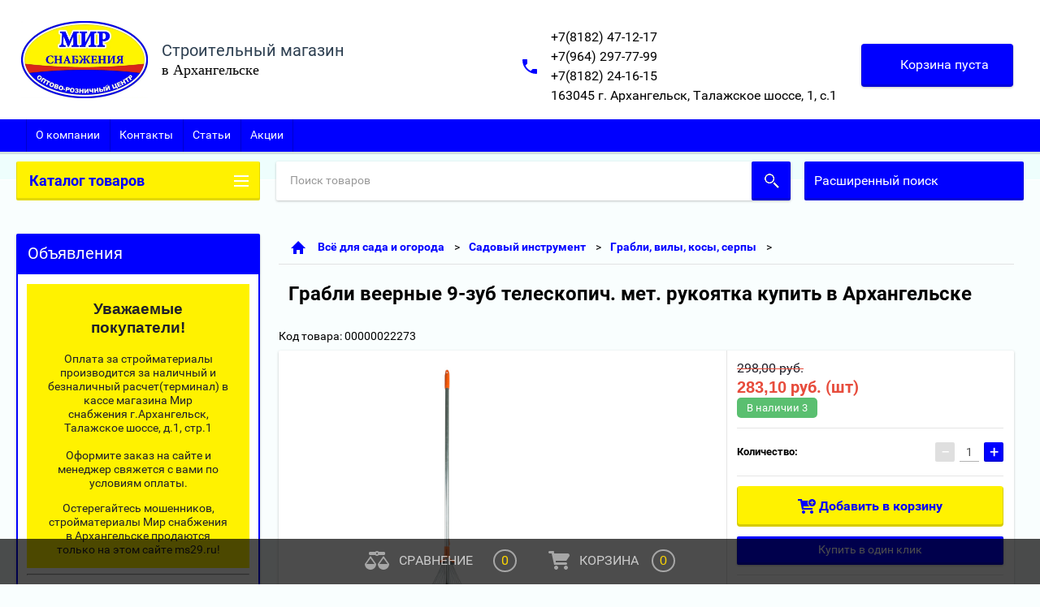

--- FILE ---
content_type: text/javascript
request_url: https://counter.megagroup.ru/7282eb0c1539b062853a00d4923b5297.js?r=&s=1280*720*24&u=https%3A%2F%2Fms29.ru%2Fshop%2Fproduct%2Fgrabli-veyernyye-9-zub-teleskopicheskaya-metallicheskaya-rukoyatka&t=%D0%9A%D1%83%D0%BF%D0%B8%D1%82%D1%8C%20%D0%93%D1%80%D0%B0%D0%B1%D0%BB%D0%B8%20%D0%B2%D0%B5%D0%B5%D1%80%D0%BD%D1%8B%D0%B5%209-%D0%B7%D1%83%D0%B1%20%D1%82%D0%B5%D0%BB%D0%B5%D1%81%D0%BA%D0%BE%D0%BF%D0%B8%D1%87.%20%D0%BC%D0%B5%D1%82.%20%D1%80%D1%83%D0%BA%D0%BE%D1%8F%D1%82%D0%BA%D0%B0%20%D0%BC%D0%BC%20%D0%90%D1%80%D1%85%D0%B0%D0%BD%D0%B3%D0%B5%D0%BB%D1%8C%D1%81%D0%BA%2C%20%D1%86%D0%B5%D0%BD%D0%B0%2C%20%D1%84%D0%BE%D1%82%D0%BE&fv=0,0&en=1&rld=0&fr=0&callback=_sntnl1768970212697&1768970212697
body_size: 96
content:
//:1
_sntnl1768970212697({date:"Wed, 21 Jan 2026 04:36:52 GMT", res:"1"})

--- FILE ---
content_type: application/javascript
request_url: https://ms29.ru/t/v2778/images/js/shop2_gr.grlazyload.js
body_size: 1165
content:
(function(globalObject) {
    let shop2_gr = globalObject.shop2_gr ?? {};

    globalObject.shop2_gr = shop2_gr;

    shop2_gr.settings = shop2_gr.settings ?? {};   

    shop2_gr.settings.imageObserver = null;

    shop2_gr.methods = shop2_gr.methods ?? {};
    
    shop2_gr.methods.grLazyLoad = function(params) {
        var elem = 'lazy';
        var defaultMargin = '250px 0px';
        var initMargin = '500px';
        
        if (params) {
            if (params.selector) {
                elem = params.selector;	
            };
            
            if (params.margin) {
                defaultMargin = params.margin;	
            };
            
            if (params.initMargin) {
                initMargin = params.initMargin;	
            };
        };
        
        var rootMarginVal = defaultMargin;
        
        /*if (shop2.mode == 'main') {
            if (readCookie('rootMarginCookie')) {
                var rootMarginVal = initMargin;
    
            } else {
                var rootMarginVal = defaultMargin;
            }
            createCookie('rootMarginCookie', 1, 1);
        };*/
    
        let options = {
            rootMargin: rootMarginVal
        };
        shop2_gr.settings.imageObserver = new IntersectionObserver((entries, imgObserver) => {
            entries.forEach((entry) => {
                if (entry.isIntersecting) {
                    const lazyImage = entry.target // Текущий элемент
                    
                    if (!lazyImage) {
                        return;
                    }

                    if (!lazyImage.classList.contains(elem)) {
                        imgObserver.unobserve(lazyImage);
                        return;
                    }
                    
                    if (lazyImage.tagName == 'IMG') { // для обычных картинок
                        if (lazyImage.dataset.srcset) {
                            // Чтобы загружать картинки маленьких размеров с помощью srcset
                            lazyImage.srcset = lazyImage.dataset.srcset // Адрес картинки data-srcset=""
                            lazyImage.classList.remove(elem);
                            imgObserver.unobserve(lazyImage);
                        } else {
                            lazyImage.src = lazyImage.dataset.src // Адрес картинки data-src=""
                            lazyImage.classList.remove(elem); 
                            imgObserver.unobserve(lazyImage); 
                        }
                    } else if (lazyImage.dataset.bg) {
                        if (window.innerWidth <= 768 && lazyImage.dataset.minbg) {
                            lazyImage.style.backgroundImage = 'url(' + lazyImage.dataset.minbg + ')';
                            lazyImage.classList.remove(elem);
                            imgObserver.unobserve(lazyImage);
                        } else {
                            lazyImage.style.backgroundImage = 'url(' + lazyImage.dataset.bg + ')';
                            lazyImage.classList.remove(elem);
                            imgObserver.unobserve(lazyImage);
                        }
                    } else if (lazyImage.dataset.func) { // Если элемент содержит data-func
                        if (typeof shop2_gr.methods[lazyImage.dataset.func] == 'function') {
                            shop2_gr.methods[lazyImage.dataset.func](lazyImage); // Вызов функции
                            lazyImage.classList.remove(elem);
                            imgObserver.unobserve(lazyImage);
                        }
                    } else if (lazyImage.tagName == 'IFRAME') { // для iframe
                        lazyImage.src = lazyImage.dataset.src // Адрес data-src=""
                        lazyImage.classList.remove(elem); 
                        imgObserver.unobserve(lazyImage); 
                    } else {
                        lazyImage.classList.remove(elem);
                        imgObserver.unobserve(lazyImage);
                    }
                }
            })
        }, options);
    
        const arr = document.querySelectorAll('.' + elem);
        
        arr.forEach((v) => {
            shop2_gr.settings.imageObserver.observe(v);
        });
    };
    
    document.addEventListener('DOMContentLoaded', () => {
        shop2_gr.methods.grLazyLoad();
    });
})(window);